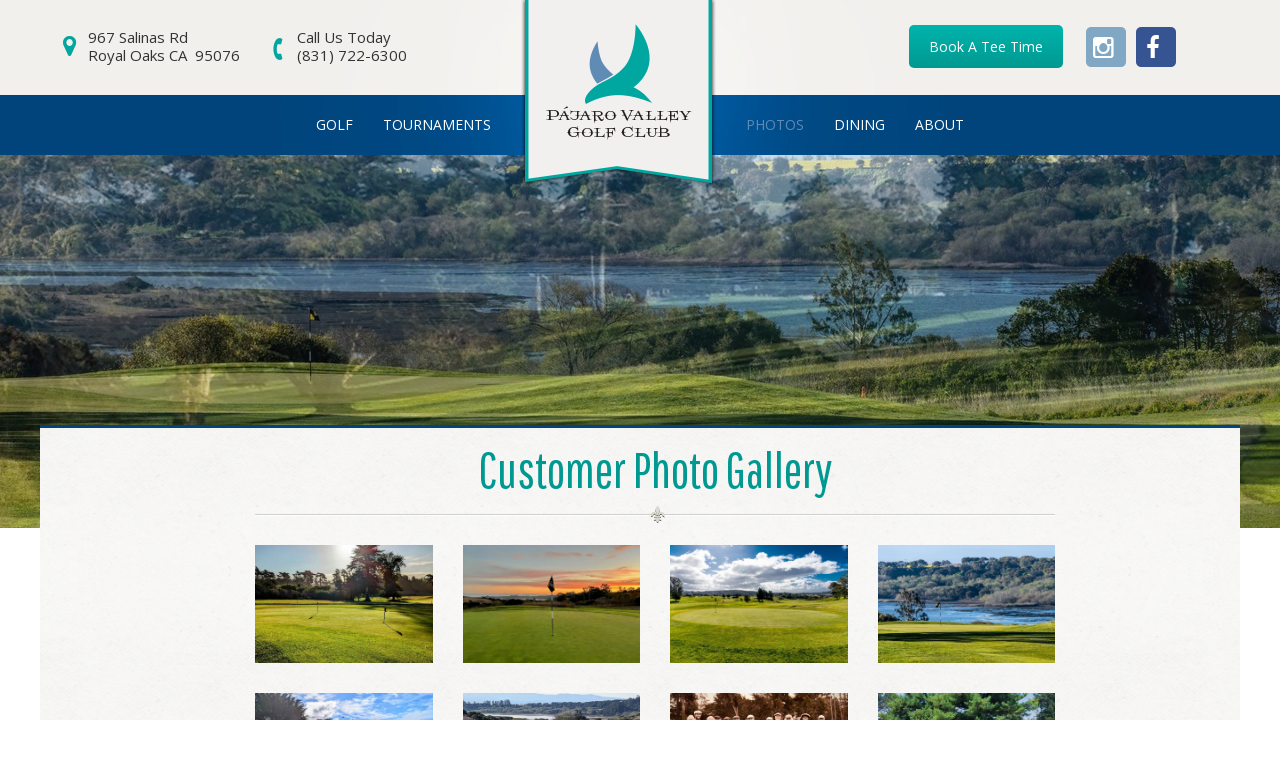

--- FILE ---
content_type: text/html; charset=utf-8
request_url: https://www.pajarovalleygolf.com/photo-gallery
body_size: 5842
content:
<!DOCTYPE HTML>
<html lang="en-gb" dir="ltr"  data-config='{"fixednav":0,"centerlogo":1,"twitter":0,"plusone":0,"facebook":0,"style":"121"}'>

<head>
<script>window.dataLayer = window.dataLayer || [];</script>
<!-- Google Tag Manager JS V.1.0.0 from Tools for Joomla -->
<script>(function(w,d,s,l,i){w[l]=w[l]||[];w[l].push({'gtm.start':
new Date().getTime(),event:'gtm.js'});var f=d.getElementsByTagName(s)[0],
j=d.createElement(s),dl=l!='dataLayer'?'&l='+l:'';j.async=true;j.src=
'//www.googletagmanager.com/gtm.js?id='+i+dl;f.parentNode.insertBefore(j,f);
})(window,document,'script','dataLayer','GTM-MSP6HDJ');</script>
<!-- End Google Tag Manager JS -->

<meta http-equiv="X-UA-Compatible" content="IE=edge">
<meta name="viewport" content="width=device-width, initial-scale=1">
<meta charset="utf-8" />
	<base href="https://www.pajarovalleygolf.com/photo-gallery" />
	<meta name="keywords" content="Pajaro Valley Golf Club - Watsonville, CA" />
	<meta name="author" content="Super User" />
	<meta name="description" content="Pajaro Valley Golf Club - Watsonville, CA" />
		<title>Photos</title>
	<link href="/templates/yoo_venice/favicon.ico" rel="shortcut icon" type="image/vnd.microsoft.icon" />
	<link href="/components/com_dtregister/assets/css/main.css" rel="stylesheet" />
	<link href="/plugins/system/jcemediabox/css/jcemediabox.min.css?9d108330040bd2b7386ad9c4cf8105fc" rel="stylesheet" />
	<script src="/media/jui/js/jquery.min.js?0792b2c4f01b4251d1b48c8a4e91450c"></script>
	<script src="/media/jui/js/jquery-noconflict.js?0792b2c4f01b4251d1b48c8a4e91450c"></script>
	<script src="/media/jui/js/jquery-migrate.min.js?0792b2c4f01b4251d1b48c8a4e91450c"></script>
	<script src="/plugins/system/jcemediabox/js/jcemediabox.min.js?1b6e86f0cf3db9f07a84a04e29a794e0"></script>
	<script src="/media/jui/js/bootstrap.min.js?0792b2c4f01b4251d1b48c8a4e91450c"></script>
	<script src="/media/widgetkit/uikit2-c9fa43d4.js"></script>
	<script src="/media/widgetkit/wk-scripts-bcde9c91.js"></script>
	<script>
jQuery(document).ready(function(){WFMediaBox.init({"base":"\/","theme":"standard","mediafallback":0,"mediaselector":"audio,video","width":"","height":"","lightbox":0,"shadowbox":0,"icons":1,"overlay":1,"overlay_opacity":0.8000000000000000444089209850062616169452667236328125,"overlay_color":"#000000","transition_speed":500,"close":2,"scrolling":"fixed","labels":{"close":"Close","next":"Next","previous":"Previous","cancel":"Cancel","numbers":"{{numbers}}","numbers_count":"{{current}} of {{total}}"}});});GOOGLE_MAPS_API_KEY = "AIzaSyDReE8GJBO_uzNWATrGPiNB-Qtj5APGHOE";
	</script>

<link rel="apple-touch-icon-precomposed" href="/templates/yoo_venice/apple_touch_icon.png">
<link rel="stylesheet" href="/templates/yoo_venice/css/bootstrap.css">
<link rel="stylesheet" href="/templates/yoo_venice/styles/121/css/theme.css">
<link rel="stylesheet" href="/templates/yoo_venice/styles/121/css/custom.css">
<link rel="stylesheet" href="/templates/yoo_venice/styles/121/css/extensions.css">
<script src="/templates/yoo_venice/warp/vendor/uikit/js/uikit.js"></script>
<script src="/templates/yoo_venice/warp/vendor/uikit/js/components/autocomplete.js"></script>
<script src="/templates/yoo_venice/warp/vendor/uikit/js/components/search.js"></script>
<script src="warp:vendor/uikit/js/components/cover.js"></script>
<script src="/templates/yoo_venice/warp/vendor/uikit/js/components/sticky.js"></script>
<script src="/templates/yoo_venice/warp/js/social.js"></script>
<script src="/templates/yoo_venice/js/theme.js"></script>
<link href='//fonts.googleapis.com/css?family=Great+Vibes|Open+Sans:400,300,700,500,600|Lato:400,700,300|Pathway+Gothic+One' rel='stylesheet' type='text/css'>
<link href="//netdna.bootstrapcdn.com/font-awesome/4.1.0/css/font-awesome.min.css" rel="stylesheet">
<script src="/media/com_rsform/js/script.js"></script>
<link rel="stylesheet" href="/media/com_rsform/css/front.css" />
</head>

<body class="tm-isblog">
<!-- Google Tag Manager iframe V.1.0.0 from Tools for Joomla -->
<noscript><iframe src='//www.googletagmanager.com/ns.html?id=GTM-MSP6HDJ'
height='0' width='0' style='display:none;visibility:hidden'></iframe></noscript>
<!-- End Google Tag Manager iframe -->

        <div class="tm-toolbar uk-clearfix uk-hidden-small">
        <div class="uk-container uk-container-center">

                        <div class="uk-float-left"><div class="uk-panel">
	<div id="top-info">
<div class="top-address"><a href="https://www.google.com/maps/place/Pajaro+Valley+Golf+Club/@36.8715131,-121.7562776,15z/data=!4m5!3m4!1s0x0:0x1ba46d7b37f85958!8m2!3d36.8715131!4d-121.7562776?shorturl=1" target="_blank" rel="noopener"><em class="uk-icon-map-marker uk-icon-small" style="color: #00A7A0;" data-mce-empty="1">&nbsp;</em>967 Salinas Rd<br /><span>Royal Oaks CA&nbsp; 95076</span></a></div>
<div class="top-phone"><em class="uk-icon-phone uk-icon-small" style="color: #00A7A0;" data-mce-empty="1">&nbsp;</em><span>Call Us Today</span><br /><a href="tel:831-722-6300">(831) 722-6300</a></div>
</div></div></div>
            
                        <div class="uk-float-right"><div class="uk-panel">
	<div class="responsive-icon"><a href="tel:831-722-6300"><em class="uk-icon-phone uk-icon-small"></em></a></div></div>
<div class="uk-panel">
	<div id="top-buttons"><a id="button-bg" href="https://pajaro-valley-golf-club.book.teeitup.com/" target="_blank" rel="noopener">Book A Tee Time</a>&nbsp; <!---
<a href="#" rel="noopener" target="_blank"><em class="uk-icon-facebook uk-icon-button" data-mce-empty="1">&nbsp;</em></a>&nbsp;
----> <a href="https://www.instagram.com/pajarovalleygolfclub/" target="_blank" rel="noopener"><em class="uk-icon-instagram uk-icon-button" data-mce-empty="1">&nbsp;</em></a><a href="https://www.facebook.com/pajarovalleygolfclub/" target="_blank" rel="noopener"><em class="uk-icon-facebook uk-icon-button" data-mce-empty="1">&nbsp;</em></a> <!---
<a href="#" rel="noopener" target="_blank"><em class="uk-icon-twitter uk-icon-button" data-mce-empty="1">&nbsp;</em></a>&nbsp;
----> <!---
<a href="https://www.instagram.com/explore/locations/238224482/pajaro-valley-golf-club/?max_id=1588898905049975398&amp;hl=en" rel="noopener" target="_blank"><em class="uk-icon-instagram uk-icon-button" data-mce-empty="1">&nbsp;</em></a>
----></div></div></div>
            
        </div>
    </div>
    
        <nav class="tm-navbar uk-navbar">
        <div class="uk-container uk-container-center">
            <div class="tm-navbar-wrapper tm-logo-center">

                                <div class="uk-text-center tm-nav-logo uk-visible-large">
                    <a class="tm-logo uk-visible-large" href="https://www.pajarovalleygolf.com">
	<div><img src="/images/default/logo.png" alt="logo" width="195" height="187" /></div></a>
                </div>
                
                                <div class="tm-nav uk-visible-large">
                    <div class="tm-nav-wrapper"><ul class="uk-navbar-nav uk-hidden-small">
<li class="uk-parent" data-uk-dropdown="{'preventflip':'y'}" aria-haspopup="true" aria-expanded="false"><a href="#">Golf</a>
<div class="uk-dropdown uk-dropdown-navbar uk-dropdown-width-1"><div class="uk-grid uk-dropdown-grid"><div class="uk-width-1-1"><ul class="uk-nav uk-nav-navbar"><li><a href="https://pajaro-valley-golf-club.book.teeitup.com/" target="_blank" rel="noopener noreferrer">Tee Times</a></li><li><a href="/golf/memberships">Memberships</a></li><li><a href="/golf/2026-rates">Golf Rates 2026</a></li><li><a href="/golf/leagues">Golf Leagues</a></li><li><a href="/golf/calendar">Calendar</a></li><li><a href="/golf/scorecard">Scorecard</a></li></ul></div></div></div></li><li class="uk-parent" data-uk-dropdown="{'preventflip':'y'}" aria-haspopup="true" aria-expanded="false"><a href="#">Tournaments</a>
<div class="uk-dropdown uk-dropdown-navbar uk-dropdown-width-1"><div class="uk-grid uk-dropdown-grid"><div class="uk-width-1-1"><ul class="uk-nav uk-nav-navbar"><li><a href="/tournaments/tournament-info">Tournament Information</a></li><li><a href="/tournaments/cal-tournaments">Tournament Calendar</a></li></ul></div></div></div></li><li class="uk-active"><a href="/photo-gallery">Photos</a></li><li><a href="/dining">Dining</a></li><li class="uk-parent" data-uk-dropdown="{'preventflip':'y'}" aria-haspopup="true" aria-expanded="false"><a href="#">About</a>
<div class="uk-dropdown uk-dropdown-navbar uk-dropdown-width-1"><div class="uk-grid uk-dropdown-grid"><div class="uk-width-1-1"><ul class="uk-nav uk-nav-navbar"><li><a href="/about/contact">Contact</a></li><li><a href="/careers">Employment</a></li><li><a href="/about/affiliated-courses">Affiliated Courses</a></li></ul></div></div></div></li></ul></div>
                </div>
                
                                <a href="#offcanvas" class="uk-navbar-toggle uk-hidden-large" data-uk-offcanvas></a>
                
                                <div class="uk-navbar-content uk-navbar-center uk-hidden-large"><a class="tm-logo-small" href="https://www.pajarovalleygolf.com">
	<img src="/images/default/logo.png" alt="logo" width="195" height="187" /></a></div>
                
            </div>

            
        </div>
    </nav>
    
        <div class="tm-fullscreen">
        
<div class="innerpage-height" data-uk-slideshow="{duration: 4000,autoplay: true ,autoplayInterval: 3000}">

    <div class="uk-position-relative">

        <ul class="uk-slideshow">
        
            <li style="min-height: px;">

                
                    <img src="/images/slideshows/DSC_3817-112x7.jpg" alt="Hole 16">
                    
                    
                    
                
            </li>

        
            <li style="min-height: px;">

                
                    <img src="/images/slideshows/banner_sub_1.jpg" alt="Banner Sub 1">
                    
                    
                    
                
            </li>

                </ul>

        
        
    </div>

    
</div>
    </div>
    
    <div class="tm-wrapper">

        
        
        
                    <div class="tm-block tm-block-middle">
                <div>
                    <div class="uk-container uk-container-center">

                                                                            
                        <div class="tm-middle uk-grid" data-uk-grid-match data-uk-grid-margin>

                                                        <div class="tm-main uk-width-medium-1-1">

                                
                                                                <main class="tm-content">

                                    <div id="system-message-container">
</div>


<article class="uk-article" >

	
		<h1 class="uk-article-title">
					Customer Photo Gallery			</h1>
	
	
	
	
		<div>
		
<div>

<div id="wk-grid339" class="uk-grid-width-1-2 uk-grid-width-medium-1-4 uk-grid-width-large-1-4 uk-grid-width-xlarge-1-4 uk-grid uk-grid-match uk-grid-collapse " data-uk-grid-match="{target:'> div > .uk-panel', row:true}" data-uk-grid-margin >

    
    <div>
    
<div class="uk-panel">

    <div class="uk-panel-teaser">

        <figure class="uk-overlay uk-overlay-hover ">

            <img src="/media/widgetkit/image01-eaeb4bd9cdab97f364a37e53d0c64280.jpg" class="uk-overlay-scale" alt="image01" width="800" height="533">
            
                        <div class="uk-overlay-panel uk-overlay-background uk-overlay-fade"></div>
            
                            <div class="uk-overlay-panel uk-overlay-icon uk-overlay-fade"></div>
            
                                                                        <a class="uk-position-cover" href="/images/galleries/User Photos/image01.jpg" data-lightbox-type="image" data-uk-lightbox="{group:'.wk-1339'}" title="image01"></a>
                                                
        </figure>

    </div>

    
        
        
    
</div>
    </div>

        
    <div>
    
<div class="uk-panel">

    <div class="uk-panel-teaser">

        <figure class="uk-overlay uk-overlay-hover ">

            <img src="/media/widgetkit/image02-cb4e302974b4f8d130691f4561e53859.jpg" class="uk-overlay-scale" alt="image02" width="800" height="533">
            
                        <div class="uk-overlay-panel uk-overlay-background uk-overlay-fade"></div>
            
                            <div class="uk-overlay-panel uk-overlay-icon uk-overlay-fade"></div>
            
                                                                        <a class="uk-position-cover" href="/images/galleries/User Photos/image02.jpg" data-lightbox-type="image" data-uk-lightbox="{group:'.wk-1339'}" title="image02"></a>
                                                
        </figure>

    </div>

    
        
        
    
</div>
    </div>

        
    <div>
    
<div class="uk-panel">

    <div class="uk-panel-teaser">

        <figure class="uk-overlay uk-overlay-hover ">

            <img src="/media/widgetkit/image03-42e2f3b8eca49edf40d5bc21e629abbc.jpg" class="uk-overlay-scale" alt="image03" width="800" height="533">
            
                        <div class="uk-overlay-panel uk-overlay-background uk-overlay-fade"></div>
            
                            <div class="uk-overlay-panel uk-overlay-icon uk-overlay-fade"></div>
            
                                                                        <a class="uk-position-cover" href="/images/galleries/User Photos/image03.jpg" data-lightbox-type="image" data-uk-lightbox="{group:'.wk-1339'}" title="image03"></a>
                                                
        </figure>

    </div>

    
        
        
    
</div>
    </div>

        
    <div>
    
<div class="uk-panel">

    <div class="uk-panel-teaser">

        <figure class="uk-overlay uk-overlay-hover ">

            <img src="/media/widgetkit/image04-32fc3723bfce0797dc3cdef421cc22fb.jpeg" class="uk-overlay-scale" alt="image04" width="800" height="533">
            
                        <div class="uk-overlay-panel uk-overlay-background uk-overlay-fade"></div>
            
                            <div class="uk-overlay-panel uk-overlay-icon uk-overlay-fade"></div>
            
                                                                        <a class="uk-position-cover" href="/images/galleries/User Photos/image04.jpeg" data-lightbox-type="image" data-uk-lightbox="{group:'.wk-1339'}" title="image04"></a>
                                                
        </figure>

    </div>

    
        
        
    
</div>
    </div>

        
    <div>
    
<div class="uk-panel">

    <div class="uk-panel-teaser">

        <figure class="uk-overlay uk-overlay-hover ">

            <img src="/media/widgetkit/image05-4d36fcfa61741d7bf2a75c502c005ba0.jpg" class="uk-overlay-scale" alt="image05" width="800" height="533">
            
                        <div class="uk-overlay-panel uk-overlay-background uk-overlay-fade"></div>
            
                            <div class="uk-overlay-panel uk-overlay-icon uk-overlay-fade"></div>
            
                                                                        <a class="uk-position-cover" href="/images/galleries/User Photos/image05.jpg" data-lightbox-type="image" data-uk-lightbox="{group:'.wk-1339'}" title="image05"></a>
                                                
        </figure>

    </div>

    
        
        
    
</div>
    </div>

        
    <div>
    
<div class="uk-panel">

    <div class="uk-panel-teaser">

        <figure class="uk-overlay uk-overlay-hover ">

            <img src="/media/widgetkit/image06-8a44c418f714785c3316d6305b663dfc.jpg" class="uk-overlay-scale" alt="image06" width="800" height="533">
            
                        <div class="uk-overlay-panel uk-overlay-background uk-overlay-fade"></div>
            
                            <div class="uk-overlay-panel uk-overlay-icon uk-overlay-fade"></div>
            
                                                                        <a class="uk-position-cover" href="/images/galleries/User Photos/image06.jpg" data-lightbox-type="image" data-uk-lightbox="{group:'.wk-1339'}" title="image06"></a>
                                                
        </figure>

    </div>

    
        
        
    
</div>
    </div>

        
    <div>
    
<div class="uk-panel">

    <div class="uk-panel-teaser">

        <figure class="uk-overlay uk-overlay-hover ">

            <img src="/media/widgetkit/image07-2b74dc44ab756f583cd4a495ff1767c0.jpg" class="uk-overlay-scale" alt="image07" width="800" height="533">
            
                        <div class="uk-overlay-panel uk-overlay-background uk-overlay-fade"></div>
            
                            <div class="uk-overlay-panel uk-overlay-icon uk-overlay-fade"></div>
            
                                                                        <a class="uk-position-cover" href="/images/galleries/User Photos/image07.jpg" data-lightbox-type="image" data-uk-lightbox="{group:'.wk-1339'}" title="image07"></a>
                                                
        </figure>

    </div>

    
        
        
    
</div>
    </div>

        
    <div>
    
<div class="uk-panel">

    <div class="uk-panel-teaser">

        <figure class="uk-overlay uk-overlay-hover ">

            <img src="/media/widgetkit/image08-dc746ef08ccc6d40e4056336edf63fce.jpeg" class="uk-overlay-scale" alt="image08" width="800" height="533">
            
                        <div class="uk-overlay-panel uk-overlay-background uk-overlay-fade"></div>
            
                            <div class="uk-overlay-panel uk-overlay-icon uk-overlay-fade"></div>
            
                                                                        <a class="uk-position-cover" href="/images/galleries/User Photos/image08.jpeg" data-lightbox-type="image" data-uk-lightbox="{group:'.wk-1339'}" title="image08"></a>
                                                
        </figure>

    </div>

    
        
        
    
</div>
    </div>

        
    <div>
    
<div class="uk-panel">

    <div class="uk-panel-teaser">

        <figure class="uk-overlay uk-overlay-hover ">

            <img src="/media/widgetkit/image11-e445903d47c166b2759c9c1ad85e1e53.jpg" class="uk-overlay-scale" alt="image11" width="800" height="533">
            
                        <div class="uk-overlay-panel uk-overlay-background uk-overlay-fade"></div>
            
                            <div class="uk-overlay-panel uk-overlay-icon uk-overlay-fade"></div>
            
                                                                        <a class="uk-position-cover" href="/images/galleries/User Photos/image11.jpg" data-lightbox-type="image" data-uk-lightbox="{group:'.wk-1339'}" title="image11"></a>
                                                
        </figure>

    </div>

    
        
        
    
</div>
    </div>

        
    <div>
    
<div class="uk-panel">

    <div class="uk-panel-teaser">

        <figure class="uk-overlay uk-overlay-hover ">

            <img src="/media/widgetkit/image12-6646cde5f86c2ab0d0877363e38fc0da.jpg" class="uk-overlay-scale" alt="image12" width="800" height="533">
            
                        <div class="uk-overlay-panel uk-overlay-background uk-overlay-fade"></div>
            
                            <div class="uk-overlay-panel uk-overlay-icon uk-overlay-fade"></div>
            
                                                                        <a class="uk-position-cover" href="/images/galleries/User Photos/image12.jpg" data-lightbox-type="image" data-uk-lightbox="{group:'.wk-1339'}" title="image12"></a>
                                                
        </figure>

    </div>

    
        
        
    
</div>
    </div>

        
    <div>
    
<div class="uk-panel">

    <div class="uk-panel-teaser">

        <figure class="uk-overlay uk-overlay-hover ">

            <img src="/media/widgetkit/image13-174b608f3231f38f5deb1a38b8b23e5c.jpg" class="uk-overlay-scale" alt="image13" width="800" height="533">
            
                        <div class="uk-overlay-panel uk-overlay-background uk-overlay-fade"></div>
            
                            <div class="uk-overlay-panel uk-overlay-icon uk-overlay-fade"></div>
            
                                                                        <a class="uk-position-cover" href="/images/galleries/User Photos/image13.jpg" data-lightbox-type="image" data-uk-lightbox="{group:'.wk-1339'}" title="image13"></a>
                                                
        </figure>

    </div>

    
        
        
    
</div>
    </div>

        
    <div>
    
<div class="uk-panel">

    <div class="uk-panel-teaser">

        <figure class="uk-overlay uk-overlay-hover ">

            <img src="/media/widgetkit/image14-113f00a7c83b14cf089690de78f9cef0.jpg" class="uk-overlay-scale" alt="image14" width="800" height="533">
            
                        <div class="uk-overlay-panel uk-overlay-background uk-overlay-fade"></div>
            
                            <div class="uk-overlay-panel uk-overlay-icon uk-overlay-fade"></div>
            
                                                                        <a class="uk-position-cover" href="/images/galleries/User Photos/image14.jpg" data-lightbox-type="image" data-uk-lightbox="{group:'.wk-1339'}" title="image14"></a>
                                                
        </figure>

    </div>

    
        
        
    
</div>
    </div>

        
    <div>
    
<div class="uk-panel">

    <div class="uk-panel-teaser">

        <figure class="uk-overlay uk-overlay-hover ">

            <img src="/media/widgetkit/image22-ce1ada7859ac803dd464989628efb90e.jpg" class="uk-overlay-scale" alt="image22" width="800" height="533">
            
                        <div class="uk-overlay-panel uk-overlay-background uk-overlay-fade"></div>
            
                            <div class="uk-overlay-panel uk-overlay-icon uk-overlay-fade"></div>
            
                                                                        <a class="uk-position-cover" href="/images/galleries/User Photos/image22.jpg" data-lightbox-type="image" data-uk-lightbox="{group:'.wk-1339'}" title="image22"></a>
                                                
        </figure>

    </div>

    
        
        
    
</div>
    </div>

        
    <div>
    
<div class="uk-panel">

    <div class="uk-panel-teaser">

        <figure class="uk-overlay uk-overlay-hover ">

            <img src="/media/widgetkit/image23-de1f6908041e0620520ee69be8ff4113.jpg" class="uk-overlay-scale" alt="image23" width="800" height="533">
            
                        <div class="uk-overlay-panel uk-overlay-background uk-overlay-fade"></div>
            
                            <div class="uk-overlay-panel uk-overlay-icon uk-overlay-fade"></div>
            
                                                                        <a class="uk-position-cover" href="/images/galleries/User Photos/image23.jpg" data-lightbox-type="image" data-uk-lightbox="{group:'.wk-1339'}" title="image23"></a>
                                                
        </figure>

    </div>

    
        
        
    
</div>
    </div>

        
    <div>
    
<div class="uk-panel">

    <div class="uk-panel-teaser">

        <figure class="uk-overlay uk-overlay-hover ">

            <img src="/media/widgetkit/image25-32820e4ee47a6483a1772967c31d4e38.jpg" class="uk-overlay-scale" alt="image25" width="800" height="533">
            
                        <div class="uk-overlay-panel uk-overlay-background uk-overlay-fade"></div>
            
                            <div class="uk-overlay-panel uk-overlay-icon uk-overlay-fade"></div>
            
                                                                        <a class="uk-position-cover" href="/images/galleries/User Photos/image25.jpg" data-lightbox-type="image" data-uk-lightbox="{group:'.wk-1339'}" title="image25"></a>
                                                
        </figure>

    </div>

    
        
        
    
</div>
    </div>

        
    <div>
    
<div class="uk-panel">

    <div class="uk-panel-teaser">

        <figure class="uk-overlay uk-overlay-hover ">

            <img src="/media/widgetkit/image26-a4c5d8a4ee92588e58160a3f4e64fc7c.jpg" class="uk-overlay-scale" alt="image26" width="800" height="533">
            
                        <div class="uk-overlay-panel uk-overlay-background uk-overlay-fade"></div>
            
                            <div class="uk-overlay-panel uk-overlay-icon uk-overlay-fade"></div>
            
                                                                        <a class="uk-position-cover" href="/images/galleries/User Photos/image26.jpg" data-lightbox-type="image" data-uk-lightbox="{group:'.wk-1339'}" title="image26"></a>
                                                
        </figure>

    </div>

    
        
        
    
</div>
    </div>

    
</div>


<script>
(function($){

    // get the images of the gallery and replace it by a canvas of the same size to fix the problem with overlapping images on load.
    $('img[width][height]:not(.uk-overlay-panel)', $('#wk-grid339')).each(function() {

        var $img = $(this);

        if (this.width == 'auto' || this.height == 'auto' || !$img.is(':visible')) {
            return;
        }

        var $canvas = $('<canvas class="uk-responsive-width"></canvas>').attr({width:$img.attr('width'), height:$img.attr('height')}),
            img = new Image,
            release = function() {
                $canvas.remove();
                $img.css('display', '');
                release = function(){};
            };

        $img.css('display', 'none').after($canvas);

        $(img).on('load', function(){ release(); });
        setTimeout(function(){ release(); }, 1000);

        img.src = this.src;

    });

})(jQuery);
</script>
</div>
<div>&nbsp;</div>
<div>&nbsp;</div>
<div>&nbsp;</div>
<div><form method="post"  id="userForm" enctype="multipart/form-data" action="https://www.pajarovalleygolf.com/photo-gallery"><h2>Photo Upload Form</h2>

<!-- Do not remove this ID, it is used to identify the page so that the pagination script can work correctly -->
<fieldset class="uk-form uk-form-horizontal formContainer" id="rsform_8_page_0">
	<div class="uk-form-row rsform-block rsform-block-name">
		<label class="uk-form-label control-label formControlLabel" data-uk-tooltip="{pos:'top-left'}" title="" for="Name">Name<strong class="formRequired">(*)</strong></label>
		<div class="uk-form-controls formControls">
			<input type="text" value="" size="30" name="form[Name]" id="Name" class="rsform-input-box" /> <span class="formValidation"><span id="component77" class="formNoError">Please let us know your name.</span></span>				
		</div>
	</div>
	<div class="uk-form-row rsform-block rsform-block-email">
		<label class="uk-form-label control-label formControlLabel" data-uk-tooltip="{pos:'top-left'}" title="" for="Email">Email<strong class="formRequired">(*)</strong></label>
		<div class="uk-form-controls formControls">
			<input type="text" value="" size="30" name="form[Email]" id="Email" class="rsform-input-box" /> <span class="formValidation"><span id="component84" class="formNoError">Please let us know your email address.</span></span>				
		</div>
	</div>
	<div class="uk-form-row rsform-block rsform-block-photo-upload">
		<label class="uk-form-label control-label formControlLabel" data-uk-tooltip="{pos:'top-left'}" title="" for="Photo Upload">Photo Upload<strong class="formRequired">(*)</strong></label>
		<div class="uk-form-controls formControls">
			<input type="file" name="form[Photo Upload]" id="Photo Upload" class="rsform-upload-box" /> <span class="formValidation"><span id="component106" class="formNoError">Invalid Input</span></span>				
		</div>
	</div>
	<div class="uk-form-row rsform-block rsform-block-send">
		<label class="uk-form-label control-label formControlLabel" data-uk-tooltip="{pos:'top-left'}" title="" for="Send"></label>
		<div class="uk-form-controls formControls">
			<input type="submit" name="form[Send]" id="Send" class="rsform-submit-button  uk-button uk-button-primary" value="Send" /> <span class="formValidation"></span>				
		</div>
	</div>
	<div class="uk-form-row rsform-block rsform-block-captcha">
		<label class="uk-form-label control-label formControlLabel" data-uk-tooltip="{pos:'top-left'}" title="" for="CAPTCHA">CAPTCHA</label>
		<div class="uk-form-controls formControls">
			<input style="display: none !important" value="" type="text" name="User" /> <span class="formValidation"><span id="component107" class="formNoError">Invalid Input</span></span>				
		</div>
	</div>
</fieldset>
<input type="hidden" name="form[formId]" value="8"/></form></div>
<div>&nbsp;</div> 	</div>
	
	
	
	
	
	
	
</article>

                                </main>
                                
                                
                            </div>
                            
                                                                                    
                        </div>
                    </div>
                </div>
            </div>
            
        
        
        <div class="tm-block tm-bottom">

            
                        <footer class="tm-footer uk-text-center">

                <div class="uk-panel _menu"><ul class="uk-subnav uk-subnav-line uk-flex-center">
<li class="uk-nav-header">Golf
</li><li class="uk-nav-header">Tournaments
</li><li class="uk-active"><a href="/photo-gallery">Photos</a></li><li><a href="/dining">Dining</a></li><li class="uk-nav-header">About
</li></ul></div>
<div class="uk-panel">
	<p style="text-align: center;">© 2022 Pajaro Valley Golf Club &nbsp; | &nbsp; 967 Salinas Rd &nbsp; | &nbsp; Royal Oaks CA&nbsp; 95076-5429&nbsp; | &nbsp; Phone: (831) 722-6300 | <a href="/site-map">Site Map</a><br />Designed and Hosted by <a href="http://www.1-2-1marketing.com" target="_blank" rel="noopener">121 Marketing</a></p>
<a href="https://www.instagram.com/pajarovalleygolfclub/" target="_blank" rel="noopener"><em class="uk-icon-instagram uk-icon-button" data-mce-empty="1">&nbsp;</em></a><a href="https://www.facebook.com/pajarovalleygolfclub/" target="_blank" rel="noopener"><em class="uk-icon-facebook uk-icon-button" data-mce-empty="1">&nbsp;</em></a>
<div class="app">Download our app<br /><a href="https://itunes.apple.com/app/id1061760893" target="_blank" rel="noopener"><img src="/images/apple.png" alt="apple" width="30" height="30" /></a><a href="https://play.google.com/store/apps/details?id=com.gallusgolf.c614.android.pvgc" target="_blank" rel="noopener"> <img src="/images/google_play.png" alt="google play" width="30" height="30" /></a><a href="https://gallusgolf.com/DownloadApp/614/Pajaro-Valley-Golf-Club" target="_blank" rel="noopener"><img src="/images/gallus.png" alt="" width="30" height="30" /></a></div></div>
                
            </footer>
            
        </div>

    </div>

    
        <div id="offcanvas" class="uk-offcanvas">
        <div class="uk-offcanvas-bar"><ul class="uk-nav uk-nav-offcanvas">
<li class="uk-parent uk-nav-header">Golf
<ul class="uk-nav-sub"><li><a href="https://pajaro-valley-golf-club.book.teeitup.com/" target="_blank" rel="noopener noreferrer">Tee Times</a></li><li><a href="/golf/memberships">Memberships</a></li><li><a href="/golf/2026-rates">Golf Rates 2026</a></li><li><a href="/golf/leagues">Golf Leagues</a></li><li><a href="/golf/calendar">Calendar</a></li><li><a href="/golf/scorecard">Scorecard</a></li></ul></li><li class="uk-parent uk-nav-header">Tournaments
<ul class="uk-nav-sub"><li><a href="/tournaments/tournament-info">Tournament Information</a></li><li><a href="/tournaments/cal-tournaments">Tournament Calendar</a></li></ul></li><li class="uk-active"><a href="/photo-gallery">Photos</a></li><li><a href="/dining">Dining</a></li><li class="uk-parent uk-nav-header">About
<ul class="uk-nav-sub"><li><a href="/about/contact">Contact</a></li><li><a href="/careers">Employment</a></li><li><a href="/about/affiliated-courses">Affiliated Courses</a></li></ul></li></ul>
<div class="uk-panel">
	<a href="https://www.instagram.com/pajarovalleygolfclub/" target="_blank" rel="noopener"><em class="uk-icon-instagram uk-icon-button" data-mce-empty="1">&nbsp;</em></a><a href="https://www.facebook.com/pajarovalleygolfclub/" target="_blank" rel="noopener"><em class="uk-icon-facebook uk-icon-button" data-mce-empty="1">&nbsp;</em></a> <!--<a href="#" target="_blank"><em class="uk-icon-twitter uk-icon-button" data-mce-empty="1">&nbsp;</em></a>-->
<p>967 Salinas Rd<br /> Royal Oaks, CA 95076<br /><span style="color: #ffffff;"><a href="tel:831-724-3851">(831) 724-3851</a></span><br />© 2016 Pajaro Valley Golf Club</p>
<div class="app">Download our app<br /><a href="https://itunes.apple.com/app/id1061760893" target="_blank" rel="noopener"><img src="/images/apple.png" alt="apple" width="30" height="30" /></a><a href="https://play.google.com/store/apps/details?id=com.gallusgolf.c614.android.pvgc" target="_blank" rel="noopener"> <img src="/images/google_play.png" alt="google play" width="30" height="30" /></a><a href="https://gallusgolf.com/DownloadApp/614/Pajaro-Valley-Golf-Club" target="_blank" rel="noopener"><img src="/images/gallus.png" alt="" width="30" height="30" /></a></div></div></div>
    </div>
    
      <script type="text/javascript" src="//cdn.callreports.com/companies/930370392/65f34456442c8e552416/12/swap.js"></script> 

</body>
</html>


--- FILE ---
content_type: text/css
request_url: https://www.pajarovalleygolf.com/templates/yoo_venice/styles/121/css/custom.css
body_size: 4178
content:
/* Copyright (C) YOOtheme GmbH, YOOtheme Proprietary Use License (http://www.yootheme.com/license) */

/* ========================================================================
   Use this file to add custom CSS easily
 ========================================================================== */
 
 /* Sites Menu */
.uk-panel.sites-menu {padding: 20px;}
.sites-menu .uk-subnav > li > a {color: #707070;}
.uk-container {max-width: 1200px;  }

/* Site Background */
body ,html{font-size: 15px;line-height: 22px;background: #FFFFFF;}
.tm-block-top-main {background: #FFFFFF;}
a, .uk-link,.jevbootstrap a,.uk-list > li > a {color: #009991; text-decoration: none;}
a:hover, .uk-link:hover,.jevbootstrap a:hover, .jevbootstrap a:focus {color: #5F8BB4; text-decoration:none;}

/* Titles */
.uk-article-title, .contentheading, form h2, h1.uk-h3, .tm-title, h1 {background: url("../images/title_bg.png") no-repeat scroll 50% 120% transparent;line-height: 42px;color: #009991 !important;
font-size: 50px;text-transform: capitalize;text-align: center;padding: 20px 0 40px;font-family: 'Pathway Gothic One', sans-serif;}
.homepage article.uk-article h1 {    font-family: 'Pathway Gothic One', sans-serif;font-size: 50px;background:none;color: #009991;text-transform: capitalize;padding: 10px 0 20px 0;}
h1, h2, h3, h4, h5, h6 {letter-spacing: 0px;color:#009991 ;font-weight:400 !important;font-family: 'Pathway Gothic One', sans-serif;}
h2,.uk-h2{font-size: 22px;font-weight: 700;text-transform: capitalize;}
h3,.uk-h3 {font-size:16px;text-transform:none;}
h4, h5{ font-size:14px;text-transform:none;}
em {color: #01447b;}

/* Font Family */
.uk-navbar-nav > li > a, #top-info, #button-bg, #join-club, .button-text, .uk-panel.welcometo,
.uk-panel h3, .tm-footer, .tm-bottom-c .uk-nav-side > li > a, .uk-nav-offcanvas > li > a, .uk-nav-offcanvas ul a,html,.uk-nav-navbar > li > a,.uk-panel.mobile-buttons .uk-nav-side > li > a,.homepage article.uk-article,article.uk-article  {font-family: 'Open Sans', sans-serif;}

/* Logo */
li.tm-sticky-logo {margin-top: -80px;}

/* Main Menu */
.uk-navbar-nav > li > a {font-size: 14px;color: #fff;text-transform:uppercase;padding: 0 15px;}
.uk-navbar-nav > li.uk-active > a,.uk-navbar-nav > li:hover > a, .uk-navbar-nav > li > a:focus, .uk-navbar-nav > li.uk-open > a{color: #5F8AB4;}

/* Menu Dropdown */
.uk-nav-navbar > li > a {color: #444;}
.uk-nav > li.uk-active > a, .uk-nav-dropdown > li.uk-active > a,.uk-nav-navbar > li > a:hover, .uk-nav-navbar > li > a:focus {color: #6d6d6d;}
.uk-dropdown {margin-top: -15px;}

/* Toolbar */
.tm-toolbar {padding: 0;text-align: center;height: 155px;background: url("../images/header_bg.jpg") repeat-x scroll 50% 100% transparent;}

/* Top Buttons */
#top-info {font-size: 15px;line-height: 18px;text-align: left;}
.top-address  {position: absolute; top: 28px; width: 220px;color: #333333;left: 15px;}
.top-address a, .top-phone a {color:#333333;}
.top-phone {position: absolute;left: 245px;top: 28px;width: 155px;color: #333333;}
.top-address span, .top-phone span {color: #333333;}
.top-address em, .top-phone em {margin: 8px;float: left;color: #b89665;text-shadow: 0 0 0 rgba(0,0,0,.2);}
.app {display: inline-block;text-align: center;width: 100%;line-height: 35px;}
#top-buttons {position: absolute;right: -15px;width: 415px;top: 27px;z-index: 20;}
#button-bg,#join-club {color: #ffffff;vertical-align: middle;font-weight: 400;font-size: 14px;font-family: 'Open Sans', sans-serif;padding: 12px 20px;
margin-right: 15px;text-decoration: none;border-radius:5px;/* Permalink - use to edit and share this gradient: http://colorzilla.com/gradient-editor/#ba9866+0,ac8d5e+100 */
background: #ba9866; /* Old browsers */
background: -moz-linear-gradient(top,  #ba9866 0%, #ac8d5e 100%); /* FF3.6-15 */
background: -webkit-linear-gradient(top,  #ba9866 0%,#ac8d5e 100%); /* Chrome10-25,Safari5.1-6 */
background: linear-gradient(to bottom, #00b4ac 0%,#009991 100%); /* W3C, IE10+, FF16+, Chrome26+, Opera12+, Safari7+ */
filter: progid:DXImageTransform.Microsoft.gradient( startColorstr='#ba9866', endColorstr='#ac8d5e',GradientType=0 ); /* IE6-9 */
text-align:center;
}
table.uk-table-striped h2 {
    margin-bottom: 0;
}
a.ev_link_row:link,a.ev_link_row:visited {
    font-size: 14px;
    color: #b09060;
    text-decoration: none;
}
.uk-button-primary:hover, .uk-button-primary:focus, .btn-primary:hover, .btn-info:hover, .btn-inverse:hover,.uk-button:hover, .uk-button:focus,.uk-button:hover, .uk-button:focus  {color: #fff;
/* Permalink - use to edit and share this gradient: http://colorzilla.com/gradient-editor/#bc9c67+1,b29662+100 */
background: #bc9c67; /* Old browsers */
background: -moz-linear-gradient(top,  #bc9c67 1%, #b29662 100%); /* FF3.6-15 */
background: -webkit-linear-gradient(top,  #bc9c67 1%,#b29662 100%); /* Chrome10-25,Safari5.1-6 */
background: linear-gradient(to bottom,  #bc9c67 1%,#b29662 100%); /* W3C, IE10+, FF16+, Chrome26+, Opera12+, Safari7+ */
filter: progid:DXImageTransform.Microsoft.gradient( startColorstr='#bc9c67', endColorstr='#b29662',GradientType=0 ); /* IE6-9 */
}
#button-bg:hover, a.jcepopup:hover, a.jcepopup:active,#join-club:hover ,.jevbootstrap .btn:hover{/* Permalink - use to edit and share this gradient: http://colorzilla.com/gradient-editor/#bc9c67+1,b29662+100 */
background: #bc9c67; /* Old browsers */
background: -moz-#5F8BB4; /* FF3.6-15 */
background: -webkit-#5F8BB4; /* Chrome10-25,Safari5.1-6 */
background: #5F8BB4; /* W3C, IE10+, FF16+, Chrome26+, Opera12+, Safari7+ */
filter: progid:DXImageTransform.Microsoft.gradient( startColorstr='#bc9c67', endColorstr='#b29662',GradientType=0 ); /* IE6-9 */
color:#fff;
background-position:initial;

}
.uk-button-primary, .btn-primary, .btn-info, .btn-inverse,input.button,a.uk-button,.jevbootstrap .btn{color: #ffffff;vertical-align: middle;font-weight: 400;font-size: 14px;font-family: 'Open Sans', sans-serif;/* Permalink - use to edit and share this gradient: http://colorzilla.com/gradient-editor/#ba9866+0,ac8d5e+100 */
background: #ba9866; /* Old browsers */
background: -moz-linear-gradient(top,  #ba9866 0%, #ac8d5e 100%); /* FF3.6-15 */
background: -webkit-linear-gradient(top,  #ba9866 0%,#ac8d5e 100%); /* Chrome10-25,Safari5.1-6 */
background: linear-gradient(to bottom,  #ba9866 0%,#ac8d5e 100%); /* W3C, IE10+, FF16+, Chrome26+, Opera12+, Safari7+ */
filter: progid:DXImageTransform.Microsoft.gradient( startColorstr='#ba9866', endColorstr='#ac8d5e',GradientType=0 ); /* IE6-9 */padding: 12px 20px;text-decoration: none;line-height:initial;min-height:initial;border:none;text-transform:capitalize;letter-spacing:0;border-radius:5px;text-shadow:none;}
.responsive-icon {position: absolute;top: 115px;right: 15px;font-size: 15px;z-index: 20;}
.responsive-icon em {color:#fff;}
.homepage a.uk-button{width: 50%;text-align: center;margin: 10px auto;}

/* Social Media Buttons */
.uk-icon-button {vertical-align: middle;margin-right: 10px;line-height: 42px;color: #FFFFFF !important;font-size: 24px;border: none;border-radius:5px;}
.uk-icon-facebook {background: #375492;}
.uk-icon-twitter {background: #71a8d7;}
.uk-icon-instagram {background: #80a7c3;}
.uk-icon-youtube{background:#C00000;}
.uk-icon-facebook:hover {background: #466AB5;}
.uk-icon-youtube:hover{background:#A80000;}
.uk-icon-twitter:hover {background: #7AB4E5;}
.uk-icon-instagram:hover{background: #8DB9D8;}

/* Top A */
.tm-fullscreen .uk-overlay-background {background: none;}
.tm-block-top-a {background: #00447b;padding: 30px 0 40px 0;position: relative;}
.buttons {margin-top: -145px;text-align: center;}
.buttons-h1 {font-size: 30px;font-weight: 600;letter-spacing: 0;line-height: 30px;text-shadow: 0px 1px 2px rgba(0, 0, 0, 0.7);}
.buttons-text {font-size: 20px;color: #e0be8b;text-transform: capitalize;text-shadow: 0px 1px 2px rgba(0, 0, 0, 0.7);font-family: 'Open Sans', sans-serif;}

/* main body */
main.tm-content {width: 80%;margin: 0 auto;    max-width: 800px;}
.homepage main.tm-content {width: 70%;margin: 0 auto;}
.homepage .tm-block-middle{background:#fff;    padding: 5px 0 0px 0;}
.homepage article.uk-article {    color: #414141;font-weight: 400;font-size: 15px;line-height: 28px;text-align: center;}
article.uk-article {color: #414141;font-weight: 400;}
.tm-middle.uk-grid {background: url("../images/content_bg.png") repeat scroll 50% 0 #fff;top: -60px;padding-bottom: 25px;border-top: 3px solid #00447b;}
.homepage .tm-middle.uk-grid {background: none; border:none;}
.uk-panel-title {color: #472811;}
.homepage .tm-fullscreen {border:none;}
ul.category.row-striped {padding-left: 0;}

/* Sidebar Modules */
.tm-sidebar-a .uk-panel-title ,.tm-sidebar-b .uk-panel-title {
color: #ffffff!important;
    background: #00447b;
    font-family: 'Open Sans', sans-serif;
    letter-spacing: 0px;
    font-size: 18px;
    text-align: center;
    text-transform: capitalize !important;
    padding: 15px 0;
    font-weight: 700 !important;
    margin: 0px -20px 20px -20px;
}
.tm-sidebar-a .uk-panel {margin: 40px 0 20px 0;}
.homepage .tm-sidebar-a .uk-panel {margin: 0px 0 20px 0;}
.tm-sidebar-a {padding-right: 30px;}
.homepage .tm-sidebar-a {padding-right: 0px;}
.tm-sidebar-a .uk-nav-side li {display: block;text-align: left;}
.tm-sidebar-a .uk-nav-side > li:nth-child(n+2)> a:before{display:none;}
aside .uk-panel {background: #fff;padding: 0 20px 20px 20px;}
.uk-panel-title {font-size: 20px;text-transform: none;}
.homepage aside .uk-panel {background:#f5f5f5;}

/* Bottom a */
.homepage .tm-bottom-a .uk-panel {background: #f5f5f5;padding:0px 20px 20px 20px;}
.homepage .tm-bottom-a {padding: 50px 0 50px 0;}
.tm-bottom-a .uk-panel h3{color: #ffffff!important;background: #00447b;font-family: 'Open Sans', sans-serif;letter-spacing: 1px;font-size: 20px;text-align: center;
text-transform: capitalize !important;padding: 15px 0;font-weight: 600 !important;margin: 0px -20px 20px -20px;}

/* Mobile Buttons */
.mobile-buttons ul.uk-nav.uk-nav-parent-icon.uk-nav-side > li {width: 47%;display: inline-block;}
.mobile-buttons ul.uk-nav.uk-nav-parent-icon.uk-nav-side {margin: 0;    text-align: center;}
.uk-panel.mobile-buttons .uk-nav-side > li > a {color: #fff;width: 85%;text-align: center;margin: 5px auto;letter-spacing: 0px;font-size: 15px;border-radius: 5px;padding: 13px 15px;
text-decoration: none;/* Permalink - use to edit and share this gradient: http://colorzilla.com/gradient-editor/#ba9866+0,ac8d5e+100 */
background: #ba9866; /* Old browsers */
background: -moz-linear-gradient(to bottom, #00b4ac 0%,#009991 100%); /* FF3.6-15 */
background: -webkit-linear-gradient(to bottom, #00b4ac 0%,#009991 100%); /* Chrome10-25,Safari5.1-6 */
background: linear-gradient(to bottom, #00b4ac 0%,#009991 100%); /* W3C, IE10+, FF16+, Chrome26+, Opera12+, Safari7+ */
filter: progid:DXImageTransform.Microsoft.gradient( startColorstr='#ba9866', endColorstr='#ac8d5e',GradientType=0 ); /* IE6-9 */}

.uk-panel.mobile-buttons .uk-nav-side>li>a:hover {/* Permalink - use to edit and share this gradient: http://colorzilla.com/gradient-editor/#bc9c67+1,b29662+100 */
background: #bc9c67; /* Old browsers */
background: -moz-linear-gradient(top,  #bc9c67 1%, #b29662 100%); /* FF3.6-15 */
background: -webkit-linear-gradient(top,  #bc9c67 1%,#b29662 100%); /* Chrome10-25,Safari5.1-6 */
background: linear-gradient(to bottom,  #bc9c67 1%,#b29662 100%); /* W3C, IE10+, FF16+, Chrome26+, Opera12+, Safari7+ */
filter: progid:DXImageTransform.Microsoft.gradient( startColorstr='#bc9c67', endColorstr='#b29662',GradientType=0 ); /* IE6-9 */}

/**** Widgetkit Switcher Panel Adjustments ****/
.uk-subnav-pill > li.uk-active > a {background: #068447;color: #ffffff;border-color: #ffffff;}
.uk-subnav-pill > li > a, .uk-subnav-pill > li > span {padding: 3px 9px;text-decoration: none;}
.uk-subnav-pill > li > a:hover, .uk-subnav-pill > li > a:focus {background: #068447;color: #ffffff;outline: none;border-color: #ffffff;}

/* Course Layout */
.coursetour-121    {overflow: hidden;}
.coursetour-121 .uk-tab {border: none;}
.coursetour-121 .uk-tab > li:not(.uk-tab-responsive) > a {text-align: center;padding: 10px 0;min-height: 40px;line-height: 40px;width: calc(11.11% - 1px);float: left;border: 1px solid;border-width: 0 1px 1px 0;}
.coursetour-121 .uk-tab > li > a:after {content: none;}
.coursetour-121 .uk-tab-left > li:not(.uk-active) > a:hover, .coursetour-121 .uk-tab-left > li:not(.uk-active) > a:focus, .coursetour-121 .uk-tab > li:not(.uk-active) > a:hover, .coursetour-121 .uk-tab > li:not(.uk-active) > a:focus, .coursetour-121 .uk-tab > li.uk-open:not(.uk-active) > a {padding: 10px 0;}
.coursetour-121 .uk-tab-responsive {float: none;width: 100%;margin: 0;}
.coursetour-121 .uk-tab-responsive > a {text-align: center;}
.coursetour-121 .uk-nav-dropdown > li > a {padding: 4px 0;text-align: center;float: left;width: 33.33%;border: none;min-height: 40px;line-height: 40px;}
.coursetour-121 .uk-subnav > * > a{font-size: 14px;}
.coursetour-121 .uk-tab > li > a {font-size: 13px;}
.coursetour-121 .uk-tab > li > a, .coursetour-121 .uk-nav-dropdown > li > a {font-style: normal;}
.coursetour-121 .uk-tab > li > a, .coursetour-121 .uk-nav-dropdown > li > a {letter-spacing: .5px;}
.coursetour-121 {background: #ffffff; background-color: #ffffff;    margin-left: 0 !important;    min-height: 265px;}
.tour-container {margin: 0 auto;width: 80%;text-align: center;}
.coursetour-121 .uk-tab > li.uk-active > a, .coursetour-121 .uk-tab > li > a:hover, .coursetour-121 .uk-tab > li > a:focus, .coursetour-121 .uk-tab > li.uk-open > a, .coursetour-121 .uk-nav-dropdown > li.uk-active > a, .coursetour-121 .uk-nav-dropdown > li > a:hover, .coursetour-121 .uk-nav-dropdown > li > a:focus   {background: #0f4f04; background-color: #0f4f04;}
.coursetour-121 .uk-tab > li.uk-active > a, .coursetour-121 .uk-tab > li > a:hover, .coursetour-121 .uk-tab > li > a:focus, .coursetour-121 .uk-tab > li.uk-open > a, .coursetour-121 .uk-nav-dropdown > li.uk-active > a, .coursetour-121 .uk-nav-dropdown > li > a:hover, .coursetour-121 .uk-nav-dropdown > li > a:focus, .cal_td_daysnames {color: #ffffff;}
.coursetour-121 .uk-tab > li > a, .coursetour-121 .uk-nav-dropdown > li > a {color: #656565;font-size: 16px;}
.coursetour-121 .uk-tab > li:not(.uk-tab-responsive) > a {border-color: #f7f7f7;}
.uk-tab-left > li:not(.uk-active) > a:hover, .uk-tab-left > li:not(.uk-active) > a:focus {margin-right: 0px;}
.uk-dropdown-small {z-index: 20;position: absolute;padding: 0 5px;margin: 0;width: 100%;}

/* Footer */
.tm-footer {background: #353535;height: auto;color: #ffffff;font-size: 14px;padding: 35px 20px 50px 20px;}
.tm-footer a {color: #009991;}
.tm-block.tm-bottom {padding: 0;}

/* Footer Menu  */
.uk-subnav > li > a {color: #ffffff;color: #ffffff;font-size: 14px;}
ul.uk-subnav.uk-subnav-line.uk-flex-center {padding: 10px 0 30px 0;}
.uk-subnav > li > a:hover {color: #bc9b6a;}

/* Uk Table Stripe Adjustment */
.uk-table-striped tbody tr:nth-of-type(odd) { background: #ececec; }

/* Off Canvas */
.uk-offcanvas-bar .uk-icon-button {border-radius: 35px;line-height: 42px;color: #FFFFFF !important;font-size: 20px;display: inline-block !important;}
.uk-offcanvas .uk-panel {margin: 20px 20px 20px 20px;color: rgba(255, 255, 255, 0.8);}
.uk-offcanvas-bar .uk-icon-twitter,.uk-offcanvas-bar .uk-icon-facebook{background:#313131;}
.uk-offcanvas-bar {background:#212121;}
.uk-nav-offcanvas > li > a {color: #FFFFFF;letter-spacing: 1px;font-weight: 400;}
html .uk-nav.uk-nav-offcanvas > li.uk-active > a, .uk-nav-offcanvas > .uk-open > a, html:not(.uk-touch) .uk-nav-offcanvas > li > a:hover, html:not(.uk-touch) .uk-nav-offcanvas > li > a:focus {background: #313131;color: #fff;}
html:not(.uk-touch) .uk-nav-offcanvas ul a:hover {color: #BFBFBF;}
.uk-nav-offcanvas ul a {color: #FFFFFF;font-size: 15px;border-radius: 3px;letter-spacing: 1px;}

/* Homepage Gallery */
.homepage .tm-bottom-a .uk-panel {
    padding: 0px 0px 0px 0px !important;
}

/* Responsive */
@media (max-width: 1220px) {
	.buttons {margin-top: 0;text-align: center;}
	.homepage a.uk-button {width: 90%;}
	.tm-block-top-a {background: #00447b;padding: 30px 0 20px 0;}
}

@media (max-width: 1020px) {
  #top-buttons .uk-icon-button { display:none; }
  #top-buttons { width:300px;right:0; }
	.footer-info {width:100%}
  .tm-middle.uk-grid {padding: 20px;}
	.homepage main.tm-content {padding: 0px 0px 0px 0px;width: 80%;}
	}

@media (max-width: 959px) {
	.tour-container {margin: 0 auto;width: 100%;}
	.coursetour-121 .uk-tab > li > a{ margin: 0; font-size: 13px;}
	.homepage aside .uk-panel {margin-bottom: 25px;}
	.uk-navbar-toggle:before {padding-left: 20px;}
	.tm-top-b .uk-panel {padding-bottom: 0;}
	.homepage .tm-bottom-a {padding:40px 30px 30px 30px;}
	.tm-footer{padding:20px;}
	.homepage .tm-main, .tm-main {padding: 0;}
	.tm-navbar .uk-navbar-toggle::after {content: "Menu"; text-decoration: none;color:#fff;}
	.uk-navbar-toggle:before {content: "\f0c9";font-family: FontAwesome;color: #fff;margin-top: 34px;margin-right: 10px;}
	.tm-navbar .uk-navbar-toggle {margin-top: 80px;font-size: 23px;text-decoration: none;	position: relative;z-index: 25;}
	.uk-nav-side > li:nth-child(n+2)> a:before {content:none;}
	/** .join-eclub, .uk-icon-button,#button-bg-club,#join-club,.top-address{display: none;} **/
	#top-buttons {width: 170px;right: 0;    top: 35px;}
	.top-phone {left: 30px;z-index:11;}
	.uk-navbar-nav > li > a {padding: 0 10px;margin: 0;font-size: 13px;}
	.tm-logo-small img {margin-top: 0px;width: 180px;}
}

@media (max-width: 767px) {
	.homepage article.uk-article {text-align: left;}
	.uk-grid.tm-leading-article {padding: 10px 0px 0;text-align: center;}
	.tm-top-b.uk-grid {z-index: 4;padding: 0px 15px 0 15px;margin: 0;}
	.uk-navbar-toggle:before {padding-left: 0px;}
	.tm-block-top-a {padding-bottom:0;	 }
	.homepage .tm-block-top-b {padding: 35px 0 15px 0;margin-bottom: 0px;}
	.homepage .tm-middle.uk-grid {top: 0;}
	.buttons{display:none !important;}
	.homepage .tm-block-middle {padding: 0 0 10px 0;}
	.tm-middle.uk-grid {top: 0;}
	.tm-block:first-child, .tm-block-image, .tm-block-alt, .tm-block-image + .tm-block, .tm-block-alt + .tm-block{padding-top: 0;}
	.tm-logo-small img {    margin-top: 0px;max-width: 150px;}
  .uk-navbar-nav > li > a{font-size:12px;}
	.homepage .tm-navbar, .homepage .tm-navbar.tm-navbar-small {height: 10px;margin-top: 0;}
}

@media (min-width: 559px){
	.coursetour-121 .uk-width-medium-1-5, .coursetour-121 .uk-width-medium-4-5 {width: 100%;    padding-left: 0;    margin-top: 0 !important;}
	.coursetour-121 .uk-tab-left > li:nth-child(n+2) > a, .coursetour-121 .uk-tab-right > li:nth-child(n+2) > a{ margin: 0; }
	.coursetour-121 .uk-tab-left {border: none;margin-bottom: 0px;}
	.uk-tab-left > li, .uk-tab-right > li {margin-bottom: 0;float: none;}
	.uk-tab-left, .uk-tab-right {border-bottom: none;}
}

@media (max-width: 559px){
	.coursetour-121 .uk-nav-dropdown > li > a {padding: 4px 0;text-align: center;float: left;width: 33.33%;font-size: 15px !important;border: none;min-height: 25px;line-height: 25px;}
	.coursetour-121 .uk-tab > li > a{ margin: 0; font-size: 15px;}
	.homepage article.uk-article h1 {font-size: 40px;line-height: 40px;}
}

@media (min-width: 538px){
	.responsive-icon  {display:none;}
}

@media (max-width: 538px) {
  .tm-logo-small img {margin-top: -145px;max-width: 130px;}
	.uk-subnav-line > li:nth-child(n+2):before{display:none;}
  .uk-navbar-center {max-width: none;display: inline-table;width: 100%;top: -34px;position: relative;}
	.tm-logo-small {letter-spacing: -0.31em;position: relative;top: 10px;}
}

@media (max-width: 489px) {
	.tm-top-b.uk-grid:not(.uk-grid-preserve) > * {padding-left: 0px;}
}

.innerpage-height {
  height: 300px !important;
}

--- FILE ---
content_type: text/css
request_url: https://www.pajarovalleygolf.com/templates/yoo_venice/styles/121/css/extensions.css
body_size: 1387
content:

ul.sigProSleek li.sigProThumb {float: none;background: none!important;margin: 2px;
padding: 0;display: inline-block;} 
ul.sigProSleek {text-align: center;}

select, textarea, input[type="text"], input[type="password"], input[type="datetime"], input[type="datetime-local"], input[type="date"], input[type="month"], input[type="time"], input[type="week"], input[type="number"], input[type="email"], input[type="url"], input[type="search"], input[type="tel"], input[type="color"], .uneditable-input, .control-group .input-prepend span, .control-group .input-append span {
    border-width: 1px;
    border-color: #b2b2b2;
}
h3.uk-accordion-title:after {content: "\f067";float: right;font-family: FontAwesome;font-size: 12px;font-weight: 400;color: #585858;}
h3.uk-accordion-title.uk-active:after{content: "\f068";float: right;font-family: FontAwesome;font-size: 12px;font-weight: 400;color: #585858;}

.uk-form select:focus, .uk-form textarea:focus, .uk-form input:not([type]):focus, .uk-form input[type="text"]:focus, .uk-form input[type="password"]:focus, .uk-form input[type="datetime"]:focus, .uk-form input[type="datetime-local"]:focus, .uk-form input[type="date"]:focus, .uk-form input[type="month"]:focus, .uk-form input[type="time"]:focus, .uk-form input[type="week"]:focus, .uk-form input[type="number"]:focus, .uk-form input[type="email"]:focus, .uk-form input[type="url"]:focus, .uk-form input[type="search"]:focus, .uk-form input[type="tel"]:focus, .uk-form input[type="color"]:focus {
    border-color: #c0b4a2;
    outline: 0;
    background: rgba(0, 0, 0, 0);
    color: #444444;
}


.mod_events_latest_table td ,.category-module p,a.mod-articles-category-title{
font-family: 'Open Sans', sans-serif;font-size:13px;}

#header_oc .links {position: relative;top: 0;float: right;padding-right: 5px;}
#header_oc #search_oc {position: relative ;top: 0;right: 0;width: initial;}
#header_oc #cart .heading {float: initial ;margin-top: 0;position: relative;}
#header_oc #cart {position: relative ;top: 0;left: 0;}
#header_oc {margin-bottom: 7px; padding-bottom: 4px; position: relative;z-index: 99;}


/* Down Marker */

.uk-form select, .uk-form textarea, .uk-form input:not([type]), .uk-form input[type="text"], .uk-form input[type="password"], .uk-form input[type="datetime"], .uk-form input[type="datetime-local"], .uk-form input[type="date"], .uk-form input[type="month"], .uk-form input[type="time"], .uk-form input[type="week"], .uk-form input[type="number"], .uk-form input[type="email"], .uk-form input[type="url"], .uk-form input[type="search"], .uk-form input[type="tel"], .uk-form input[type="color"] {
    height: 34px;
    max-width: 100%;
    padding: 4px 6px;
    border: 1px solid #444444;
    background: rgba(0, 0, 0, 0);
    color: #444444;
    -webkit-transition: all linear 0.2s;
    transition: all linear 0.2s;
		width:100%;
}

.nav-tabs.nav-stacked > li > a, .nav-tabs.nav-stacked > li > a:hover, .nav-tabs.nav-stacked > li > a:focus {border-width: 1px;border-color: #C3C3C3;}
.down-marker {text-align: center;font-size: 110px;color: #fff;}

.animated { 
    -webkit-animation-duration: 1.5s; 
    animation-duration: 1.5s; 
    -webkit-animation-fill-mode: both; 
    animation-fill-mode: both; 
    -webkit-animation-timing-function: ease-out; 
    animation-timing-function: ease-out; 
    animation-iteration-count:infinite; 
    -webkit-animation-iteration-count:infinite; 
} 

@-webkit-keyframes pulse { 
    0% { -webkit-transform: scale(1); } 
    50% { -webkit-transform: scale(1.1); } 
    100% { -webkit-transform: scale(1); } 
} 
@keyframes pulse { 
    0% { transform: scale(1); } 
    50% { transform: scale(1.1); } 
    100% { transform: scale(1); } 
} 
.pulse { 
    -webkit-animation-name: pulse; 
    animation-name: pulse; }
		
		

/* Widgetkit */
.tm-fullscreen .wk-content img{width:100%;}
.wk-gallery-wall>* {float: none;}
.wk-slideshow  { width: 100% !important; }
.wk-gallery-wall.margin {text-align: center;}
.uk-slidenav-position .uk-slidenav-previous {left: 20px;padding-right: 5px;}
.uk-slidenav-position .uk-slidenav-next {padding-left: 5px;}

.uk-slidenav-position .uk-slidenav {background: rgba(255, 255, 255, 0.65);
  position: absolute;
  top: 50%;
  z-index: 99;
  margin-top: -30px;
  line-height: 30px;
  border-radius: 50px;
  height: 35px;
  width: 35px;
  font-size: 37px;
  color: rgba(0, 0, 0, 0.71);}
	
.uk-accordion-title {border: 1px solid #D4D2D2;}

/* Category Module */

.category-module { list-style: none; }
.category-module li { border-top: 1px solid #C9C9C9; padding: 6px 0; font-size: 12px;}
.category-module li:first-child { border: 0; }
.category-module h4 { margin: 0; margin-top: 8px;line-height: 18px;text-transform: none;font-size: 13px; }
.category-module p { margin: 7px 0;line-height: 18px;color: #4c515c; }
ul.category-module  { padding: 0 0 16px; margin:  -10px 0 0 0; }

/* Forms */

textarea, input[type="text"], input[type="password"], input[type="datetime"], input[type="datetime-local"], input[type="date"], input[type="month"], input[type="time"], input[type="week"], input[type="number"], input[type="email"], input[type="url"], input[type="search"], input[type="tel"], input[type="color"], .uneditable-input {
background: none;
border: 1px solid #B2B2B2;
-webkit-box-shadow: inset 0 1px 1px rgba(0, 0, 0, 0.075);
-moz-box-shadow: inset 0 1px 1px rgba(0, 0, 0, 0.075);
box-shadow: inset 0 1px 1px rgba(0, 0, 0, 0.075);
-webkit-transition: border linear .2s, box-shadow linear .2s;
-moz-transition: border linear .2s, box-shadow linear .2s;
-o-transition: border linear .2s, box-shadow linear .2s;
width: 175px;}

select:focus, textarea:focus, input[type="text"]:focus, input[type="password"]:focus, input[type="datetime"]:focus, input[type="datetime-local"]:focus, input[type="date"]:focus, input[type="month"]:focus, input[type="time"]:focus, input[type="week"]:focus, input[type="number"]:focus, input[type="email"]:focus, input[type="url"]:focus, input[type="search"]:focus, input[type="tel"]:focus, input[type="color"]:focus, .uneditable-input:focus {
box-shadow: none;
border-color: #3c4349;
outline: 0;
background:none;}

fieldset.formFieldset {border: 0;}
form {margin: 0 0 22px;}
.form-actions {background: none;}


--- FILE ---
content_type: text/plain
request_url: https://www.google-analytics.com/j/collect?v=1&_v=j102&a=1500459263&t=pageview&_s=1&dl=https%3A%2F%2Fwww.pajarovalleygolf.com%2Fphoto-gallery&dp=%2Fphoto-gallery&ul=en-us%40posix&dt=Photos&sr=1280x720&vp=1280x720&_u=YGDAiEABBAAAACAAI~&jid=1407307495&gjid=786627058&cid=141985622.1769455866&tid=UA-110558699-9&_gid=786579897.1769455866&_slc=1&gtm=45He61m1n81MSP6HDJv845216931za200zd845216931&gcd=13l3l3l3l1l1&dma=0&tag_exp=103116026~103200004~104527906~104528501~104684208~104684211~105391252~115495940~115938465~115938469~116185181~116185182~116682875~117041588~117223560~117223566&z=1437259206
body_size: -452
content:
2,cG-M1PWEF00M5